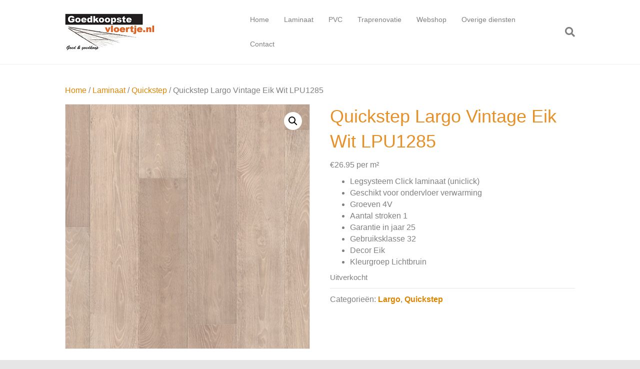

--- FILE ---
content_type: text/html; charset=UTF-8
request_url: https://goedkoopstevloertje.nl/product/quickstep-largo-vintage-eik-wit-lpu1285/
body_size: 12861
content:
<!DOCTYPE html>
<html lang="nl-NL">
<head>
<meta charset="UTF-8" />
<meta name='viewport' content='width=device-width, initial-scale=1.0' />
<meta http-equiv='X-UA-Compatible' content='IE=edge' />
<link rel="profile" href="https://gmpg.org/xfn/11" />
<meta name='robots' content='index, follow, max-image-preview:large, max-snippet:-1, max-video-preview:-1' />
	<style>img:is([sizes="auto" i], [sizes^="auto," i]) { contain-intrinsic-size: 3000px 1500px }</style>
	
	<!-- This site is optimized with the Yoast SEO plugin v24.0 - https://yoast.com/wordpress/plugins/seo/ -->
	<title>Quickstep Largo Vintage Eik Wit LPU1285 - Goedkoopste vloertje</title>
	<link rel="canonical" href="https://goedkoopstevloertje.nl/product/quickstep-largo-vintage-eik-wit-lpu1285/" />
	<meta property="og:locale" content="nl_NL" />
	<meta property="og:type" content="article" />
	<meta property="og:title" content="Quickstep Largo Vintage Eik Wit LPU1285 - Goedkoopste vloertje" />
	<meta property="og:description" content="Legsysteem Click laminaat (uniclick)  Geschikt voor ondervloer verwarming  Groeven 4V  Aantal stroken 1  Garantie in jaar 25  Gebruiksklasse 32  Decor Eik  Kleurgroep Lichtbruin" />
	<meta property="og:url" content="https://goedkoopstevloertje.nl/product/quickstep-largo-vintage-eik-wit-lpu1285/" />
	<meta property="og:site_name" content="Goedkoopste vloertje" />
	<meta property="article:modified_time" content="2022-09-22T10:57:04+00:00" />
	<meta property="og:image" content="https://goedkoopstevloertje.nl/wp-content/uploads/2017/06/LPU1285-Quickstep-Largo.jpg" />
	<meta property="og:image:width" content="422" />
	<meta property="og:image:height" content="422" />
	<meta property="og:image:type" content="image/jpeg" />
	<meta name="twitter:card" content="summary_large_image" />
	<script type="application/ld+json" class="yoast-schema-graph">{"@context":"https://schema.org","@graph":[{"@type":"WebPage","@id":"https://goedkoopstevloertje.nl/product/quickstep-largo-vintage-eik-wit-lpu1285/","url":"https://goedkoopstevloertje.nl/product/quickstep-largo-vintage-eik-wit-lpu1285/","name":"Quickstep Largo Vintage Eik Wit LPU1285 - Goedkoopste vloertje","isPartOf":{"@id":"https://goedkoopstevloertje.nl/#website"},"primaryImageOfPage":{"@id":"https://goedkoopstevloertje.nl/product/quickstep-largo-vintage-eik-wit-lpu1285/#primaryimage"},"image":{"@id":"https://goedkoopstevloertje.nl/product/quickstep-largo-vintage-eik-wit-lpu1285/#primaryimage"},"thumbnailUrl":"https://goedkoopstevloertje.nl/wp-content/uploads/2017/06/LPU1285-Quickstep-Largo.jpg","datePublished":"2017-06-19T13:05:09+00:00","dateModified":"2022-09-22T10:57:04+00:00","breadcrumb":{"@id":"https://goedkoopstevloertje.nl/product/quickstep-largo-vintage-eik-wit-lpu1285/#breadcrumb"},"inLanguage":"nl-NL","potentialAction":[{"@type":"ReadAction","target":["https://goedkoopstevloertje.nl/product/quickstep-largo-vintage-eik-wit-lpu1285/"]}]},{"@type":"ImageObject","inLanguage":"nl-NL","@id":"https://goedkoopstevloertje.nl/product/quickstep-largo-vintage-eik-wit-lpu1285/#primaryimage","url":"https://goedkoopstevloertje.nl/wp-content/uploads/2017/06/LPU1285-Quickstep-Largo.jpg","contentUrl":"https://goedkoopstevloertje.nl/wp-content/uploads/2017/06/LPU1285-Quickstep-Largo.jpg","width":422,"height":422},{"@type":"BreadcrumbList","@id":"https://goedkoopstevloertje.nl/product/quickstep-largo-vintage-eik-wit-lpu1285/#breadcrumb","itemListElement":[{"@type":"ListItem","position":1,"name":"Home","item":"https://goedkoopstevloertje.nl/"},{"@type":"ListItem","position":2,"name":"Winkel","item":"https://goedkoopstevloertje.nl/winkel/"},{"@type":"ListItem","position":3,"name":"Quickstep Largo Vintage Eik Wit LPU1285"}]},{"@type":"WebSite","@id":"https://goedkoopstevloertje.nl/#website","url":"https://goedkoopstevloertje.nl/","name":"Goedkoopste vloertje","description":"Goedkoopste vloertje","potentialAction":[{"@type":"SearchAction","target":{"@type":"EntryPoint","urlTemplate":"https://goedkoopstevloertje.nl/?s={search_term_string}"},"query-input":{"@type":"PropertyValueSpecification","valueRequired":true,"valueName":"search_term_string"}}],"inLanguage":"nl-NL"}]}</script>
	<!-- / Yoast SEO plugin. -->


<link rel="alternate" type="application/rss+xml" title="Goedkoopste vloertje &raquo; feed" href="https://goedkoopstevloertje.nl/feed/" />
<link rel="alternate" type="application/rss+xml" title="Goedkoopste vloertje &raquo; reacties feed" href="https://goedkoopstevloertje.nl/comments/feed/" />
<link rel="alternate" type="application/rss+xml" title="Goedkoopste vloertje &raquo; Quickstep Largo Vintage Eik Wit LPU1285 reacties feed" href="https://goedkoopstevloertje.nl/product/quickstep-largo-vintage-eik-wit-lpu1285/feed/" />
<script>
window._wpemojiSettings = {"baseUrl":"https:\/\/s.w.org\/images\/core\/emoji\/15.0.3\/72x72\/","ext":".png","svgUrl":"https:\/\/s.w.org\/images\/core\/emoji\/15.0.3\/svg\/","svgExt":".svg","source":{"concatemoji":"https:\/\/goedkoopstevloertje.nl\/wp-includes\/js\/wp-emoji-release.min.js?ver=6.7.4"}};
/*! This file is auto-generated */
!function(i,n){var o,s,e;function c(e){try{var t={supportTests:e,timestamp:(new Date).valueOf()};sessionStorage.setItem(o,JSON.stringify(t))}catch(e){}}function p(e,t,n){e.clearRect(0,0,e.canvas.width,e.canvas.height),e.fillText(t,0,0);var t=new Uint32Array(e.getImageData(0,0,e.canvas.width,e.canvas.height).data),r=(e.clearRect(0,0,e.canvas.width,e.canvas.height),e.fillText(n,0,0),new Uint32Array(e.getImageData(0,0,e.canvas.width,e.canvas.height).data));return t.every(function(e,t){return e===r[t]})}function u(e,t,n){switch(t){case"flag":return n(e,"\ud83c\udff3\ufe0f\u200d\u26a7\ufe0f","\ud83c\udff3\ufe0f\u200b\u26a7\ufe0f")?!1:!n(e,"\ud83c\uddfa\ud83c\uddf3","\ud83c\uddfa\u200b\ud83c\uddf3")&&!n(e,"\ud83c\udff4\udb40\udc67\udb40\udc62\udb40\udc65\udb40\udc6e\udb40\udc67\udb40\udc7f","\ud83c\udff4\u200b\udb40\udc67\u200b\udb40\udc62\u200b\udb40\udc65\u200b\udb40\udc6e\u200b\udb40\udc67\u200b\udb40\udc7f");case"emoji":return!n(e,"\ud83d\udc26\u200d\u2b1b","\ud83d\udc26\u200b\u2b1b")}return!1}function f(e,t,n){var r="undefined"!=typeof WorkerGlobalScope&&self instanceof WorkerGlobalScope?new OffscreenCanvas(300,150):i.createElement("canvas"),a=r.getContext("2d",{willReadFrequently:!0}),o=(a.textBaseline="top",a.font="600 32px Arial",{});return e.forEach(function(e){o[e]=t(a,e,n)}),o}function t(e){var t=i.createElement("script");t.src=e,t.defer=!0,i.head.appendChild(t)}"undefined"!=typeof Promise&&(o="wpEmojiSettingsSupports",s=["flag","emoji"],n.supports={everything:!0,everythingExceptFlag:!0},e=new Promise(function(e){i.addEventListener("DOMContentLoaded",e,{once:!0})}),new Promise(function(t){var n=function(){try{var e=JSON.parse(sessionStorage.getItem(o));if("object"==typeof e&&"number"==typeof e.timestamp&&(new Date).valueOf()<e.timestamp+604800&&"object"==typeof e.supportTests)return e.supportTests}catch(e){}return null}();if(!n){if("undefined"!=typeof Worker&&"undefined"!=typeof OffscreenCanvas&&"undefined"!=typeof URL&&URL.createObjectURL&&"undefined"!=typeof Blob)try{var e="postMessage("+f.toString()+"("+[JSON.stringify(s),u.toString(),p.toString()].join(",")+"));",r=new Blob([e],{type:"text/javascript"}),a=new Worker(URL.createObjectURL(r),{name:"wpTestEmojiSupports"});return void(a.onmessage=function(e){c(n=e.data),a.terminate(),t(n)})}catch(e){}c(n=f(s,u,p))}t(n)}).then(function(e){for(var t in e)n.supports[t]=e[t],n.supports.everything=n.supports.everything&&n.supports[t],"flag"!==t&&(n.supports.everythingExceptFlag=n.supports.everythingExceptFlag&&n.supports[t]);n.supports.everythingExceptFlag=n.supports.everythingExceptFlag&&!n.supports.flag,n.DOMReady=!1,n.readyCallback=function(){n.DOMReady=!0}}).then(function(){return e}).then(function(){var e;n.supports.everything||(n.readyCallback(),(e=n.source||{}).concatemoji?t(e.concatemoji):e.wpemoji&&e.twemoji&&(t(e.twemoji),t(e.wpemoji)))}))}((window,document),window._wpemojiSettings);
</script>
		<style type="text/css">
			#price_calculator { border-style:none; }
			#price_calculator td { border-style:none; vertical-align:middle; }
			#price_calculator input, #price_calculator span { float:right; }
			#price_calculator input { width:64px;text-align:right; }
			.variable_price_calculator { display:none; }
			#price_calculator .calculate td { text-align:right; }
			#price_calculator .calculate button { margin-right:0; }
		</style>
		<link rel='stylesheet' id='formidable-css' href='https://goedkoopstevloertje.nl/wp-content/plugins/formidable/css/formidableforms.css?ver=125844' media='all' />
<style id='wp-emoji-styles-inline-css'>

	img.wp-smiley, img.emoji {
		display: inline !important;
		border: none !important;
		box-shadow: none !important;
		height: 1em !important;
		width: 1em !important;
		margin: 0 0.07em !important;
		vertical-align: -0.1em !important;
		background: none !important;
		padding: 0 !important;
	}
</style>
<link rel='stylesheet' id='wp-block-library-css' href='https://goedkoopstevloertje.nl/wp-includes/css/dist/block-library/style.min.css?ver=6.7.4' media='all' />
<style id='wp-block-library-theme-inline-css'>
.wp-block-audio :where(figcaption){color:#555;font-size:13px;text-align:center}.is-dark-theme .wp-block-audio :where(figcaption){color:#ffffffa6}.wp-block-audio{margin:0 0 1em}.wp-block-code{border:1px solid #ccc;border-radius:4px;font-family:Menlo,Consolas,monaco,monospace;padding:.8em 1em}.wp-block-embed :where(figcaption){color:#555;font-size:13px;text-align:center}.is-dark-theme .wp-block-embed :where(figcaption){color:#ffffffa6}.wp-block-embed{margin:0 0 1em}.blocks-gallery-caption{color:#555;font-size:13px;text-align:center}.is-dark-theme .blocks-gallery-caption{color:#ffffffa6}:root :where(.wp-block-image figcaption){color:#555;font-size:13px;text-align:center}.is-dark-theme :root :where(.wp-block-image figcaption){color:#ffffffa6}.wp-block-image{margin:0 0 1em}.wp-block-pullquote{border-bottom:4px solid;border-top:4px solid;color:currentColor;margin-bottom:1.75em}.wp-block-pullquote cite,.wp-block-pullquote footer,.wp-block-pullquote__citation{color:currentColor;font-size:.8125em;font-style:normal;text-transform:uppercase}.wp-block-quote{border-left:.25em solid;margin:0 0 1.75em;padding-left:1em}.wp-block-quote cite,.wp-block-quote footer{color:currentColor;font-size:.8125em;font-style:normal;position:relative}.wp-block-quote:where(.has-text-align-right){border-left:none;border-right:.25em solid;padding-left:0;padding-right:1em}.wp-block-quote:where(.has-text-align-center){border:none;padding-left:0}.wp-block-quote.is-large,.wp-block-quote.is-style-large,.wp-block-quote:where(.is-style-plain){border:none}.wp-block-search .wp-block-search__label{font-weight:700}.wp-block-search__button{border:1px solid #ccc;padding:.375em .625em}:where(.wp-block-group.has-background){padding:1.25em 2.375em}.wp-block-separator.has-css-opacity{opacity:.4}.wp-block-separator{border:none;border-bottom:2px solid;margin-left:auto;margin-right:auto}.wp-block-separator.has-alpha-channel-opacity{opacity:1}.wp-block-separator:not(.is-style-wide):not(.is-style-dots){width:100px}.wp-block-separator.has-background:not(.is-style-dots){border-bottom:none;height:1px}.wp-block-separator.has-background:not(.is-style-wide):not(.is-style-dots){height:2px}.wp-block-table{margin:0 0 1em}.wp-block-table td,.wp-block-table th{word-break:normal}.wp-block-table :where(figcaption){color:#555;font-size:13px;text-align:center}.is-dark-theme .wp-block-table :where(figcaption){color:#ffffffa6}.wp-block-video :where(figcaption){color:#555;font-size:13px;text-align:center}.is-dark-theme .wp-block-video :where(figcaption){color:#ffffffa6}.wp-block-video{margin:0 0 1em}:root :where(.wp-block-template-part.has-background){margin-bottom:0;margin-top:0;padding:1.25em 2.375em}
</style>
<style id='classic-theme-styles-inline-css'>
/*! This file is auto-generated */
.wp-block-button__link{color:#fff;background-color:#32373c;border-radius:9999px;box-shadow:none;text-decoration:none;padding:calc(.667em + 2px) calc(1.333em + 2px);font-size:1.125em}.wp-block-file__button{background:#32373c;color:#fff;text-decoration:none}
</style>
<style id='global-styles-inline-css'>
:root{--wp--preset--aspect-ratio--square: 1;--wp--preset--aspect-ratio--4-3: 4/3;--wp--preset--aspect-ratio--3-4: 3/4;--wp--preset--aspect-ratio--3-2: 3/2;--wp--preset--aspect-ratio--2-3: 2/3;--wp--preset--aspect-ratio--16-9: 16/9;--wp--preset--aspect-ratio--9-16: 9/16;--wp--preset--color--black: #000000;--wp--preset--color--cyan-bluish-gray: #abb8c3;--wp--preset--color--white: #ffffff;--wp--preset--color--pale-pink: #f78da7;--wp--preset--color--vivid-red: #cf2e2e;--wp--preset--color--luminous-vivid-orange: #ff6900;--wp--preset--color--luminous-vivid-amber: #fcb900;--wp--preset--color--light-green-cyan: #7bdcb5;--wp--preset--color--vivid-green-cyan: #00d084;--wp--preset--color--pale-cyan-blue: #8ed1fc;--wp--preset--color--vivid-cyan-blue: #0693e3;--wp--preset--color--vivid-purple: #9b51e0;--wp--preset--color--fl-heading-text: #e79027;--wp--preset--color--fl-body-bg: #e6e6e6;--wp--preset--color--fl-body-text: #808080;--wp--preset--color--fl-accent: #dd8500;--wp--preset--color--fl-accent-hover: #b5b5b5;--wp--preset--color--fl-topbar-bg: #383838;--wp--preset--color--fl-topbar-text: #808080;--wp--preset--color--fl-topbar-link: #428bca;--wp--preset--color--fl-topbar-hover: #428bca;--wp--preset--color--fl-header-bg: #ffffff;--wp--preset--color--fl-header-text: #808080;--wp--preset--color--fl-header-link: #808080;--wp--preset--color--fl-header-hover: #aa8838;--wp--preset--color--fl-nav-bg: #385f82;--wp--preset--color--fl-nav-link: #c4cfda;--wp--preset--color--fl-nav-hover: #ffffff;--wp--preset--color--fl-content-bg: #ffffff;--wp--preset--color--fl-footer-widgets-bg: #fafafa;--wp--preset--color--fl-footer-widgets-text: #000000;--wp--preset--color--fl-footer-widgets-link: #000000;--wp--preset--color--fl-footer-widgets-hover: #000000;--wp--preset--color--fl-footer-bg: #ffffff;--wp--preset--color--fl-footer-text: #9b9b9b;--wp--preset--color--fl-footer-link: #9b9b9b;--wp--preset--color--fl-footer-hover: #494949;--wp--preset--gradient--vivid-cyan-blue-to-vivid-purple: linear-gradient(135deg,rgba(6,147,227,1) 0%,rgb(155,81,224) 100%);--wp--preset--gradient--light-green-cyan-to-vivid-green-cyan: linear-gradient(135deg,rgb(122,220,180) 0%,rgb(0,208,130) 100%);--wp--preset--gradient--luminous-vivid-amber-to-luminous-vivid-orange: linear-gradient(135deg,rgba(252,185,0,1) 0%,rgba(255,105,0,1) 100%);--wp--preset--gradient--luminous-vivid-orange-to-vivid-red: linear-gradient(135deg,rgba(255,105,0,1) 0%,rgb(207,46,46) 100%);--wp--preset--gradient--very-light-gray-to-cyan-bluish-gray: linear-gradient(135deg,rgb(238,238,238) 0%,rgb(169,184,195) 100%);--wp--preset--gradient--cool-to-warm-spectrum: linear-gradient(135deg,rgb(74,234,220) 0%,rgb(151,120,209) 20%,rgb(207,42,186) 40%,rgb(238,44,130) 60%,rgb(251,105,98) 80%,rgb(254,248,76) 100%);--wp--preset--gradient--blush-light-purple: linear-gradient(135deg,rgb(255,206,236) 0%,rgb(152,150,240) 100%);--wp--preset--gradient--blush-bordeaux: linear-gradient(135deg,rgb(254,205,165) 0%,rgb(254,45,45) 50%,rgb(107,0,62) 100%);--wp--preset--gradient--luminous-dusk: linear-gradient(135deg,rgb(255,203,112) 0%,rgb(199,81,192) 50%,rgb(65,88,208) 100%);--wp--preset--gradient--pale-ocean: linear-gradient(135deg,rgb(255,245,203) 0%,rgb(182,227,212) 50%,rgb(51,167,181) 100%);--wp--preset--gradient--electric-grass: linear-gradient(135deg,rgb(202,248,128) 0%,rgb(113,206,126) 100%);--wp--preset--gradient--midnight: linear-gradient(135deg,rgb(2,3,129) 0%,rgb(40,116,252) 100%);--wp--preset--font-size--small: 13px;--wp--preset--font-size--medium: 20px;--wp--preset--font-size--large: 36px;--wp--preset--font-size--x-large: 42px;--wp--preset--font-family--inter: "Inter", sans-serif;--wp--preset--font-family--cardo: Cardo;--wp--preset--spacing--20: 0.44rem;--wp--preset--spacing--30: 0.67rem;--wp--preset--spacing--40: 1rem;--wp--preset--spacing--50: 1.5rem;--wp--preset--spacing--60: 2.25rem;--wp--preset--spacing--70: 3.38rem;--wp--preset--spacing--80: 5.06rem;--wp--preset--shadow--natural: 6px 6px 9px rgba(0, 0, 0, 0.2);--wp--preset--shadow--deep: 12px 12px 50px rgba(0, 0, 0, 0.4);--wp--preset--shadow--sharp: 6px 6px 0px rgba(0, 0, 0, 0.2);--wp--preset--shadow--outlined: 6px 6px 0px -3px rgba(255, 255, 255, 1), 6px 6px rgba(0, 0, 0, 1);--wp--preset--shadow--crisp: 6px 6px 0px rgba(0, 0, 0, 1);}:where(.is-layout-flex){gap: 0.5em;}:where(.is-layout-grid){gap: 0.5em;}body .is-layout-flex{display: flex;}.is-layout-flex{flex-wrap: wrap;align-items: center;}.is-layout-flex > :is(*, div){margin: 0;}body .is-layout-grid{display: grid;}.is-layout-grid > :is(*, div){margin: 0;}:where(.wp-block-columns.is-layout-flex){gap: 2em;}:where(.wp-block-columns.is-layout-grid){gap: 2em;}:where(.wp-block-post-template.is-layout-flex){gap: 1.25em;}:where(.wp-block-post-template.is-layout-grid){gap: 1.25em;}.has-black-color{color: var(--wp--preset--color--black) !important;}.has-cyan-bluish-gray-color{color: var(--wp--preset--color--cyan-bluish-gray) !important;}.has-white-color{color: var(--wp--preset--color--white) !important;}.has-pale-pink-color{color: var(--wp--preset--color--pale-pink) !important;}.has-vivid-red-color{color: var(--wp--preset--color--vivid-red) !important;}.has-luminous-vivid-orange-color{color: var(--wp--preset--color--luminous-vivid-orange) !important;}.has-luminous-vivid-amber-color{color: var(--wp--preset--color--luminous-vivid-amber) !important;}.has-light-green-cyan-color{color: var(--wp--preset--color--light-green-cyan) !important;}.has-vivid-green-cyan-color{color: var(--wp--preset--color--vivid-green-cyan) !important;}.has-pale-cyan-blue-color{color: var(--wp--preset--color--pale-cyan-blue) !important;}.has-vivid-cyan-blue-color{color: var(--wp--preset--color--vivid-cyan-blue) !important;}.has-vivid-purple-color{color: var(--wp--preset--color--vivid-purple) !important;}.has-black-background-color{background-color: var(--wp--preset--color--black) !important;}.has-cyan-bluish-gray-background-color{background-color: var(--wp--preset--color--cyan-bluish-gray) !important;}.has-white-background-color{background-color: var(--wp--preset--color--white) !important;}.has-pale-pink-background-color{background-color: var(--wp--preset--color--pale-pink) !important;}.has-vivid-red-background-color{background-color: var(--wp--preset--color--vivid-red) !important;}.has-luminous-vivid-orange-background-color{background-color: var(--wp--preset--color--luminous-vivid-orange) !important;}.has-luminous-vivid-amber-background-color{background-color: var(--wp--preset--color--luminous-vivid-amber) !important;}.has-light-green-cyan-background-color{background-color: var(--wp--preset--color--light-green-cyan) !important;}.has-vivid-green-cyan-background-color{background-color: var(--wp--preset--color--vivid-green-cyan) !important;}.has-pale-cyan-blue-background-color{background-color: var(--wp--preset--color--pale-cyan-blue) !important;}.has-vivid-cyan-blue-background-color{background-color: var(--wp--preset--color--vivid-cyan-blue) !important;}.has-vivid-purple-background-color{background-color: var(--wp--preset--color--vivid-purple) !important;}.has-black-border-color{border-color: var(--wp--preset--color--black) !important;}.has-cyan-bluish-gray-border-color{border-color: var(--wp--preset--color--cyan-bluish-gray) !important;}.has-white-border-color{border-color: var(--wp--preset--color--white) !important;}.has-pale-pink-border-color{border-color: var(--wp--preset--color--pale-pink) !important;}.has-vivid-red-border-color{border-color: var(--wp--preset--color--vivid-red) !important;}.has-luminous-vivid-orange-border-color{border-color: var(--wp--preset--color--luminous-vivid-orange) !important;}.has-luminous-vivid-amber-border-color{border-color: var(--wp--preset--color--luminous-vivid-amber) !important;}.has-light-green-cyan-border-color{border-color: var(--wp--preset--color--light-green-cyan) !important;}.has-vivid-green-cyan-border-color{border-color: var(--wp--preset--color--vivid-green-cyan) !important;}.has-pale-cyan-blue-border-color{border-color: var(--wp--preset--color--pale-cyan-blue) !important;}.has-vivid-cyan-blue-border-color{border-color: var(--wp--preset--color--vivid-cyan-blue) !important;}.has-vivid-purple-border-color{border-color: var(--wp--preset--color--vivid-purple) !important;}.has-vivid-cyan-blue-to-vivid-purple-gradient-background{background: var(--wp--preset--gradient--vivid-cyan-blue-to-vivid-purple) !important;}.has-light-green-cyan-to-vivid-green-cyan-gradient-background{background: var(--wp--preset--gradient--light-green-cyan-to-vivid-green-cyan) !important;}.has-luminous-vivid-amber-to-luminous-vivid-orange-gradient-background{background: var(--wp--preset--gradient--luminous-vivid-amber-to-luminous-vivid-orange) !important;}.has-luminous-vivid-orange-to-vivid-red-gradient-background{background: var(--wp--preset--gradient--luminous-vivid-orange-to-vivid-red) !important;}.has-very-light-gray-to-cyan-bluish-gray-gradient-background{background: var(--wp--preset--gradient--very-light-gray-to-cyan-bluish-gray) !important;}.has-cool-to-warm-spectrum-gradient-background{background: var(--wp--preset--gradient--cool-to-warm-spectrum) !important;}.has-blush-light-purple-gradient-background{background: var(--wp--preset--gradient--blush-light-purple) !important;}.has-blush-bordeaux-gradient-background{background: var(--wp--preset--gradient--blush-bordeaux) !important;}.has-luminous-dusk-gradient-background{background: var(--wp--preset--gradient--luminous-dusk) !important;}.has-pale-ocean-gradient-background{background: var(--wp--preset--gradient--pale-ocean) !important;}.has-electric-grass-gradient-background{background: var(--wp--preset--gradient--electric-grass) !important;}.has-midnight-gradient-background{background: var(--wp--preset--gradient--midnight) !important;}.has-small-font-size{font-size: var(--wp--preset--font-size--small) !important;}.has-medium-font-size{font-size: var(--wp--preset--font-size--medium) !important;}.has-large-font-size{font-size: var(--wp--preset--font-size--large) !important;}.has-x-large-font-size{font-size: var(--wp--preset--font-size--x-large) !important;}
:where(.wp-block-post-template.is-layout-flex){gap: 1.25em;}:where(.wp-block-post-template.is-layout-grid){gap: 1.25em;}
:where(.wp-block-columns.is-layout-flex){gap: 2em;}:where(.wp-block-columns.is-layout-grid){gap: 2em;}
:root :where(.wp-block-pullquote){font-size: 1.5em;line-height: 1.6;}
</style>
<link rel='stylesheet' id='photoswipe-css' href='https://goedkoopstevloertje.nl/wp-content/plugins/woocommerce/assets/css/photoswipe/photoswipe.min.css?ver=9.4.4' media='all' />
<link rel='stylesheet' id='photoswipe-default-skin-css' href='https://goedkoopstevloertje.nl/wp-content/plugins/woocommerce/assets/css/photoswipe/default-skin/default-skin.min.css?ver=9.4.4' media='all' />
<link rel='stylesheet' id='woocommerce-layout-css' href='https://goedkoopstevloertje.nl/wp-content/plugins/woocommerce/assets/css/woocommerce-layout.css?ver=9.4.4' media='all' />
<link rel='stylesheet' id='woocommerce-smallscreen-css' href='https://goedkoopstevloertje.nl/wp-content/plugins/woocommerce/assets/css/woocommerce-smallscreen.css?ver=9.4.4' media='only screen and (max-width: 767px)' />
<link rel='stylesheet' id='woocommerce-general-css' href='https://goedkoopstevloertje.nl/wp-content/plugins/woocommerce/assets/css/woocommerce.css?ver=9.4.4' media='all' />
<style id='woocommerce-inline-inline-css'>
.woocommerce form .form-row .required { visibility: visible; }
</style>
<link rel='stylesheet' id='jquery-magnificpopup-css' href='https://goedkoopstevloertje.nl/wp-content/plugins/bb-plugin/css/jquery.magnificpopup.min.css?ver=2.8.5.2' media='all' />
<link rel='stylesheet' id='bootstrap-css' href='https://goedkoopstevloertje.nl/wp-content/themes/bb-theme/css/bootstrap.min.css?ver=1.7.17.1' media='all' />
<link rel='stylesheet' id='fl-automator-skin-css' href='https://goedkoopstevloertje.nl/wp-content/uploads/bb-theme/skin-675168196b7b2.css?ver=1.7.17.1' media='all' />
<script src="https://goedkoopstevloertje.nl/wp-includes/js/jquery/jquery.min.js?ver=3.7.1" id="jquery-core-js"></script>
<script src="https://goedkoopstevloertje.nl/wp-includes/js/jquery/jquery-migrate.min.js?ver=3.4.1" id="jquery-migrate-js"></script>
<script src="https://goedkoopstevloertje.nl/wp-content/plugins/woocommerce/assets/js/jquery-blockui/jquery.blockUI.min.js?ver=2.7.0-wc.9.4.4" id="jquery-blockui-js" defer data-wp-strategy="defer"></script>
<script id="wc-add-to-cart-js-extra">
var wc_add_to_cart_params = {"ajax_url":"\/wp-admin\/admin-ajax.php","wc_ajax_url":"\/?wc-ajax=%%endpoint%%","i18n_view_cart":"Bekijk winkelwagen","cart_url":"https:\/\/goedkoopstevloertje.nl\/winkelmand\/","is_cart":"","cart_redirect_after_add":"no"};
</script>
<script src="https://goedkoopstevloertje.nl/wp-content/plugins/woocommerce/assets/js/frontend/add-to-cart.min.js?ver=9.4.4" id="wc-add-to-cart-js" defer data-wp-strategy="defer"></script>
<script src="https://goedkoopstevloertje.nl/wp-content/plugins/woocommerce/assets/js/zoom/jquery.zoom.min.js?ver=1.7.21-wc.9.4.4" id="zoom-js" defer data-wp-strategy="defer"></script>
<script src="https://goedkoopstevloertje.nl/wp-content/plugins/woocommerce/assets/js/flexslider/jquery.flexslider.min.js?ver=2.7.2-wc.9.4.4" id="flexslider-js" defer data-wp-strategy="defer"></script>
<script src="https://goedkoopstevloertje.nl/wp-content/plugins/woocommerce/assets/js/photoswipe/photoswipe.min.js?ver=4.1.1-wc.9.4.4" id="photoswipe-js" defer data-wp-strategy="defer"></script>
<script src="https://goedkoopstevloertje.nl/wp-content/plugins/woocommerce/assets/js/photoswipe/photoswipe-ui-default.min.js?ver=4.1.1-wc.9.4.4" id="photoswipe-ui-default-js" defer data-wp-strategy="defer"></script>
<script id="wc-single-product-js-extra">
var wc_single_product_params = {"i18n_required_rating_text":"Selecteer een waardering","review_rating_required":"yes","flexslider":{"rtl":false,"animation":"slide","smoothHeight":true,"directionNav":false,"controlNav":"thumbnails","slideshow":false,"animationSpeed":500,"animationLoop":false,"allowOneSlide":false},"zoom_enabled":"1","zoom_options":[],"photoswipe_enabled":"1","photoswipe_options":{"shareEl":false,"closeOnScroll":false,"history":false,"hideAnimationDuration":0,"showAnimationDuration":0},"flexslider_enabled":"1"};
</script>
<script src="https://goedkoopstevloertje.nl/wp-content/plugins/woocommerce/assets/js/frontend/single-product.min.js?ver=9.4.4" id="wc-single-product-js" defer data-wp-strategy="defer"></script>
<script src="https://goedkoopstevloertje.nl/wp-content/plugins/woocommerce/assets/js/js-cookie/js.cookie.min.js?ver=2.1.4-wc.9.4.4" id="js-cookie-js" defer data-wp-strategy="defer"></script>
<script id="woocommerce-js-extra">
var woocommerce_params = {"ajax_url":"\/wp-admin\/admin-ajax.php","wc_ajax_url":"\/?wc-ajax=%%endpoint%%"};
</script>
<script src="https://goedkoopstevloertje.nl/wp-content/plugins/woocommerce/assets/js/frontend/woocommerce.min.js?ver=9.4.4" id="woocommerce-js" defer data-wp-strategy="defer"></script>
<script src="https://goedkoopstevloertje.nl/wp-content/plugins/woocommerce/assets/js/jquery-cookie/jquery.cookie.min.js?ver=1.4.1-wc.9.4.4" id="jquery-cookie-js" data-wp-strategy="defer"></script>
<script id="wc-price-calculator-js-extra">
var wc_price_calculator_params = {"woocommerce_currency_symbol":"\u20ac","woocommerce_price_num_decimals":"2","woocommerce_currency_pos":"left","woocommerce_price_decimal_sep":".","woocommerce_price_thousand_sep":",","woocommerce_price_trim_zeros":"","unit_normalize_table":{"in":{"factor":12,"unit":"ft","inverse":true},"ft":{"factor":1,"unit":"ft"},"yd":{"factor":3,"unit":"ft"},"mi":{"factor":5280,"unit":"ft"},"mm":{"factor":0.001,"unit":"m"},"cm":{"factor":0.01,"unit":"m"},"m":{"factor":1,"unit":"m"},"km":{"factor":1000,"unit":"m"},"sq. in.":{"factor":144,"unit":"sq. ft.","inverse":true},"sq. ft.":{"factor":1,"unit":"sq. ft."},"sq. yd.":{"factor":9,"unit":"sq. ft."},"acs":{"factor":43560,"unit":"sq. ft."},"sq. mi.":{"factor":27878400,"unit":"sq. ft."},"sq mm":{"factor":1.0e-6,"unit":"sq m"},"sq cm":{"factor":0.0001,"unit":"sq m"},"sq m":{"factor":1,"unit":"sq m"},"ha":{"factor":10000,"unit":"sq m"},"sq km":{"factor":1000000,"unit":"sq m"},"fl. oz.":{"factor":1,"unit":"fl. oz."},"cup":{"factor":8,"unit":"fl. oz."},"pt":{"factor":16,"unit":"fl. oz."},"qt":{"factor":32,"unit":"fl. oz."},"gal":{"factor":128,"unit":"fl. oz."},"cu. in.":{"factor":1728,"unit":"cu. ft.","inverse":true},"cu. ft.":{"factor":1,"unit":"cu. ft."},"cu. yd.":{"factor":27,"unit":"cu. ft."},"ml":{"factor":1.0e-6,"unit":"cu m"},"cu cm":{"factor":1.0e-6,"unit":"cu m"},"l":{"factor":0.001,"unit":"cu m"},"cu m":{"factor":1,"unit":"cu m"},"oz":{"factor":16,"unit":"lbs","inverse":true},"lbs":{"factor":1,"unit":"lbs"},"tn":{"factor":2000,"unit":"lbs"},"g":{"factor":0.001,"unit":"kg"},"kg":{"factor":1,"unit":"kg"},"t":{"factor":1000,"unit":"kg"}},"unit_conversion_table":{"ft":{"in":{"factor":12},"ft":{"factor":1},"yd":{"factor":3,"inverse":true},"mi":{"factor":5280,"inverse":true},"mm":{"factor":304.8},"cm":{"factor":30.48},"m":{"factor":0.3048},"km":{"factor":0.0003048}},"m":{"mm":{"factor":1000},"cm":{"factor":100},"m":{"factor":1},"km":{"factor":0.001},"in":{"factor":39.3701},"ft":{"factor":3.28084},"yd":{"factor":1.09361},"mi":{"factor":0.000621371}},"sq. ft.":{"sq. in.":{"factor":144},"sq. ft.":{"factor":1},"sq. yd.":{"factor":9,"inverse":true},"acs":{"factor":43560,"inverse":true},"sq. mi.":{"factor":27878400,"inverse":true},"sq mm":{"factor":92903.04},"sq cm":{"factor":929.0304},"sq m":{"factor":0.092903},"sq km":{"factor":9.2903e-8}},"sq m":{"sq mm":{"factor":1000000},"sq cm":{"factor":10000},"sq m":{"factor":1},"ha":{"factor":0.0001},"sq km":{"factor":1.0e-6},"sq. in.":{"factor":1550},"sq. ft.":{"factor":10.7639},"sq. yd.":{"factor":1.19599},"acs":{"factor":0.000247105},"sq. mi.":{"factor":3.86102e-7}},"fl. oz.":{"fl. oz.":{"factor":1},"cup":{"factor":8,"inverse":true},"pt":{"factor":16,"inverse":true},"qt":{"factor":32,"inverse":true},"gal":{"factor":128,"inverse":true},"cu. in.":{"factor":1.8046875},"cu. ft.":{"factor":0.00104438},"cu. yd.":{"factor":3.86807163e-5},"ml":{"factor":29.5735},"cu cm":{"factor":29.5735},"l":{"factor":0.0295735},"cu m":{"factor":2.95735e-5}},"cu. ft.":{"fl. oz.":{"factor":957.506},"cup":{"factor":119.688},"pt":{"factor":59.8442},"qt":{"factor":29.9221},"gal":{"factor":7.48052},"cu. in.":{"factor":1728},"cu. ft.":{"factor":1},"cu. yd.":{"factor":27,"inverse":true},"ml":{"factor":28316.8466},"cu cm":{"factor":28316.8466},"l":{"factor":28.3168466},"cu m":{"factor":0.0283168466}},"cu m":{"ml":{"factor":1000000},"cu cm":{"factor":1000000},"l":{"factor":1000},"cu m":{"factor":1},"fl. oz.":{"factor":33814},"cup":{"factor":4226.75},"pt":{"factor":2113.38},"qt":{"factor":1056.69},"gal":{"factor":264.172},"cu. in.":{"factor":61023.7},"cu. ft.":{"factor":35.3147},"cu. yd.":{"factor":1.30795062}},"lbs":{"oz":{"factor":16},"lbs":{"factor":1},"tn":{"factor":2000,"inverse":true},"g":{"factor":453.592},"kg":{"factor":0.453592},"t":{"factor":0.000453592}},"kg":{"g":{"factor":1000},"kg":{"factor":1},"t":{"factor":0.001},"oz":{"factor":35.274},"lbs":{"factor":2.20462},"tn":{"factor":0.00110231}}},"measurement_precision":"3","measurement_type":"area","cookie_name":"wc_price_calc_inputs_979","minimum_price":"","product_price":"67.91","product_total_measurement_common_unit":"sq m","calculator_type":"quantity","quantity_range_min_value":"1","quantity_range_max_value":null,"product_measurement_value":"2.52","product_measurement_unit":"sq m"};
</script>
<script src="https://goedkoopstevloertje.nl/wp-content/plugins/woocommerce-measurement-price-calculator/assets/js/frontend/wc-measurement-price-calculator.min.js?ver=6.7.4" id="wc-price-calculator-js"></script>
<link rel="https://api.w.org/" href="https://goedkoopstevloertje.nl/wp-json/" /><link rel="alternate" title="JSON" type="application/json" href="https://goedkoopstevloertje.nl/wp-json/wp/v2/product/979" /><link rel="EditURI" type="application/rsd+xml" title="RSD" href="https://goedkoopstevloertje.nl/xmlrpc.php?rsd" />
<meta name="generator" content="WordPress 6.7.4" />
<meta name="generator" content="WooCommerce 9.4.4" />
<link rel='shortlink' href='https://goedkoopstevloertje.nl/?p=979' />
<link rel="alternate" title="oEmbed (JSON)" type="application/json+oembed" href="https://goedkoopstevloertje.nl/wp-json/oembed/1.0/embed?url=https%3A%2F%2Fgoedkoopstevloertje.nl%2Fproduct%2Fquickstep-largo-vintage-eik-wit-lpu1285%2F" />
<link rel="alternate" title="oEmbed (XML)" type="text/xml+oembed" href="https://goedkoopstevloertje.nl/wp-json/oembed/1.0/embed?url=https%3A%2F%2Fgoedkoopstevloertje.nl%2Fproduct%2Fquickstep-largo-vintage-eik-wit-lpu1285%2F&#038;format=xml" />
	<noscript><style>.woocommerce-product-gallery{ opacity: 1 !important; }</style></noscript>
	<style>.recentcomments a{display:inline !important;padding:0 !important;margin:0 !important;}</style><style class='wp-fonts-local'>
@font-face{font-family:Inter;font-style:normal;font-weight:300 900;font-display:fallback;src:url('https://goedkoopstevloertje.nl/wp-content/plugins/woocommerce/assets/fonts/Inter-VariableFont_slnt,wght.woff2') format('woff2');font-stretch:normal;}
@font-face{font-family:Cardo;font-style:normal;font-weight:400;font-display:fallback;src:url('https://goedkoopstevloertje.nl/wp-content/plugins/woocommerce/assets/fonts/cardo_normal_400.woff2') format('woff2');}
</style>
		<style id="wp-custom-css">
			/*
Je kunt hier je eigen CSS toevoegen.

Klik op het help icoon om meer te leren.
*/

/*
CSS Migrated from BB theme:
*/

.woocommerce .quantity input[type="number"], .woocommerce-page .quantity input[type="number"] {
width:80px;
}
#price_calculator input {
    width: 100px;
    text-align: right;
}		</style>
		</head>
<body data-rsssl=1 class="product-template-default single single-product postid-979 theme-bb-theme fl-builder-2-8-5-2 fl-theme-1-7-17-1 woocommerce woocommerce-page woocommerce-no-js fl-framework-bootstrap fl-preset-stripe fl-full-width fl-search-active woo-4 woo-products-per-page-16" itemscope="itemscope" itemtype="https://schema.org/WebPage">
<a aria-label="Spring naar content" class="fl-screen-reader-text" href="#fl-main-content">Spring naar content</a><div class="fl-page">
	<header class="fl-page-header fl-page-header-fixed fl-page-nav-right fl-page-nav-toggle-button fl-page-nav-toggle-visible-mobile"  role="banner">
	<div class="fl-page-header-wrap">
		<div class="fl-page-header-container container">
			<div class="fl-page-header-row row">
				<div class="col-sm-12 col-md-3 fl-page-logo-wrap">
					<div class="fl-page-header-logo">
						<a href="https://goedkoopstevloertje.nl/"><img class="fl-logo-img" loading="false" data-no-lazy="1"   itemscope itemtype="https://schema.org/ImageObject" src="https://goedkoopstevloertje.nl/wp-content/uploads/2017/10/Laminaat-kopen-of-laten-leggen-Goedkoopstevloertje.png" data-retina="https://goedkoopstevloertje.nl/wp-content/uploads/2017/10/Laminaat-kopen-of-laten-leggen-Goedkoopstevloertje.png" title="" width="180" data-width="180" height="74" data-height="74" alt="Goedkoopste vloertje" /><meta itemprop="name" content="Goedkoopste vloertje" /></a>
					</div>
				</div>
				<div class="col-sm-12 col-md-9 fl-page-fixed-nav-wrap">
					<div class="fl-page-nav-wrap">
						<nav class="fl-page-nav fl-nav navbar navbar-default navbar-expand-md" aria-label="Hoofdmenu" role="navigation">
							<button type="button" class="navbar-toggle navbar-toggler" data-toggle="collapse" data-target=".fl-page-nav-collapse">
								<span>Menu</span>
							</button>
							<div class="fl-page-nav-collapse collapse navbar-collapse">
								<ul id="menu-hoofdmenu" class="nav navbar-nav navbar-right menu fl-theme-menu"><li id="menu-item-224" class="menu-item menu-item-type-post_type menu-item-object-page menu-item-home menu-item-224 nav-item"><a href="https://goedkoopstevloertje.nl/" class="nav-link">Home</a></li>
<li id="menu-item-78" class="menu-item menu-item-type-post_type menu-item-object-page menu-item-78 nav-item"><a href="https://goedkoopstevloertje.nl/laminaat-laten-leggen/" class="nav-link">Laminaat</a></li>
<li id="menu-item-76" class="menu-item menu-item-type-post_type menu-item-object-page menu-item-76 nav-item"><a href="https://goedkoopstevloertje.nl/pvc-kliklaminaat/" class="nav-link">PVC</a></li>
<li id="menu-item-75" class="menu-item menu-item-type-post_type menu-item-object-page menu-item-75 nav-item"><a href="https://goedkoopstevloertje.nl/traprenovatie/" class="nav-link">Traprenovatie</a></li>
<li id="menu-item-739" class="menu-item menu-item-type-post_type menu-item-object-page menu-item-739 nav-item"><a href="https://goedkoopstevloertje.nl/webshop/" class="nav-link">Webshop</a></li>
<li id="menu-item-40" class="menu-item menu-item-type-custom menu-item-object-custom menu-item-has-children menu-item-40 nav-item"><a href="#" class="nav-link">Overige diensten</a><div class="fl-submenu-icon-wrap"><span class="fl-submenu-toggle-icon"></span></div>
<ul class="sub-menu">
	<li id="menu-item-77" class="menu-item menu-item-type-post_type menu-item-object-page menu-item-77 nav-item"><a href="https://goedkoopstevloertje.nl/parket-leggen/" class="nav-link">Parket</a></li>
	<li id="menu-item-74" class="menu-item menu-item-type-post_type menu-item-object-page menu-item-74 nav-item"><a href="https://goedkoopstevloertje.nl/vloerbedekking-leggen/" class="nav-link">Vloerbedekking</a></li>
</ul>
</li>
<li id="menu-item-1174" class="menu-item menu-item-type-custom menu-item-object-custom menu-item-1174 nav-item"><a href="https://goedkoopstevloertje.nl/contact/" class="nav-link">Contact</a></li>
</ul>							</div>
						</nav>
					</div>
				</div>
			</div>
		</div>
	</div>
</header><!-- .fl-page-header-fixed -->
<header class="fl-page-header fl-page-header-primary fl-page-nav-right fl-page-nav-toggle-button fl-page-nav-toggle-visible-mobile" itemscope="itemscope" itemtype="https://schema.org/WPHeader"  role="banner">
	<div class="fl-page-header-wrap">
		<div class="fl-page-header-container container">
			<div class="fl-page-header-row row">
				<div class="col-sm-12 col-md-4 fl-page-header-logo-col">
					<div class="fl-page-header-logo" itemscope="itemscope" itemtype="https://schema.org/Organization">
						<a href="https://goedkoopstevloertje.nl/" itemprop="url"><img class="fl-logo-img" loading="false" data-no-lazy="1"   itemscope itemtype="https://schema.org/ImageObject" src="https://goedkoopstevloertje.nl/wp-content/uploads/2017/10/Laminaat-kopen-of-laten-leggen-Goedkoopstevloertje.png" data-retina="https://goedkoopstevloertje.nl/wp-content/uploads/2017/10/Laminaat-kopen-of-laten-leggen-Goedkoopstevloertje.png" title="" width="180" data-width="180" height="74" data-height="74" alt="Goedkoopste vloertje" /><meta itemprop="name" content="Goedkoopste vloertje" /></a>
											</div>
				</div>
				<div class="col-sm-12 col-md-8 fl-page-nav-col">
					<div class="fl-page-nav-wrap">
						<nav class="fl-page-nav fl-nav navbar navbar-default navbar-expand-md" aria-label="Hoofdmenu" itemscope="itemscope" itemtype="https://schema.org/SiteNavigationElement" role="navigation">
							<button type="button" class="navbar-toggle navbar-toggler" data-toggle="collapse" data-target=".fl-page-nav-collapse">
								<span>Menu</span>
							</button>
							<div class="fl-page-nav-collapse collapse navbar-collapse">
								<ul id="menu-hoofdmenu-1" class="nav navbar-nav navbar-right menu fl-theme-menu"><li class="menu-item menu-item-type-post_type menu-item-object-page menu-item-home menu-item-224 nav-item"><a href="https://goedkoopstevloertje.nl/" class="nav-link">Home</a></li>
<li class="menu-item menu-item-type-post_type menu-item-object-page menu-item-78 nav-item"><a href="https://goedkoopstevloertje.nl/laminaat-laten-leggen/" class="nav-link">Laminaat</a></li>
<li class="menu-item menu-item-type-post_type menu-item-object-page menu-item-76 nav-item"><a href="https://goedkoopstevloertje.nl/pvc-kliklaminaat/" class="nav-link">PVC</a></li>
<li class="menu-item menu-item-type-post_type menu-item-object-page menu-item-75 nav-item"><a href="https://goedkoopstevloertje.nl/traprenovatie/" class="nav-link">Traprenovatie</a></li>
<li class="menu-item menu-item-type-post_type menu-item-object-page menu-item-739 nav-item"><a href="https://goedkoopstevloertje.nl/webshop/" class="nav-link">Webshop</a></li>
<li class="menu-item menu-item-type-custom menu-item-object-custom menu-item-has-children menu-item-40 nav-item"><a href="#" class="nav-link">Overige diensten</a><div class="fl-submenu-icon-wrap"><span class="fl-submenu-toggle-icon"></span></div>
<ul class="sub-menu">
	<li class="menu-item menu-item-type-post_type menu-item-object-page menu-item-77 nav-item"><a href="https://goedkoopstevloertje.nl/parket-leggen/" class="nav-link">Parket</a></li>
	<li class="menu-item menu-item-type-post_type menu-item-object-page menu-item-74 nav-item"><a href="https://goedkoopstevloertje.nl/vloerbedekking-leggen/" class="nav-link">Vloerbedekking</a></li>
</ul>
</li>
<li class="menu-item menu-item-type-custom menu-item-object-custom menu-item-1174 nav-item"><a href="https://goedkoopstevloertje.nl/contact/" class="nav-link">Contact</a></li>
</ul><div class="fl-page-nav-search">
	<a href="#" class="fas fa-search" aria-label="Zoeken" aria-expanded="false" aria-haspopup="true" id='flsearchform'></a>
	<form method="get" role="search" aria-label="Zoeken" action="https://goedkoopstevloertje.nl/" title="Typ en klik op Enter om te zoeken">
		<input type="search" class="fl-search-input form-control" name="s" placeholder="Zoeken" value="" aria-labelledby="flsearchform" />
	</form>
</div>
							</div>
						</nav>
					</div>
				</div>
			</div>
		</div>
	</div>
</header><!-- .fl-page-header -->
	<div id="fl-main-content" class="fl-page-content" itemprop="mainContentOfPage" role="main">

		
	<div class="container"><div class="row"><div class="fl-content fl-woo-content col-md-12"><nav class="woocommerce-breadcrumb" aria-label="Breadcrumb"><a href="https://goedkoopstevloertje.nl">Home</a>&nbsp;&#47;&nbsp;<a href="https://goedkoopstevloertje.nl/product-categorie/laminaat/">Laminaat</a>&nbsp;&#47;&nbsp;<a href="https://goedkoopstevloertje.nl/product-categorie/laminaat/quickstep/">Quickstep</a>&nbsp;&#47;&nbsp;Quickstep Largo Vintage Eik Wit LPU1285</nav>
					
			<div class="woocommerce-notices-wrapper"></div><div id="product-979" class="product type-product post-979 status-publish first outofstock product_cat-largo product_cat-quickstep has-post-thumbnail taxable shipping-taxable purchasable product-type-simple">

	<div class="woocommerce-product-gallery woocommerce-product-gallery--with-images woocommerce-product-gallery--columns-4 images" data-columns="4" style="opacity: 0; transition: opacity .25s ease-in-out;">
	<div class="woocommerce-product-gallery__wrapper">
		<div data-thumb="https://goedkoopstevloertje.nl/wp-content/uploads/2017/06/LPU1285-Quickstep-Largo-150x150.jpg" data-thumb-alt="" data-thumb-srcset="https://goedkoopstevloertje.nl/wp-content/uploads/2017/06/LPU1285-Quickstep-Largo-150x150.jpg 150w, https://goedkoopstevloertje.nl/wp-content/uploads/2017/06/LPU1285-Quickstep-Largo-300x300.jpg 300w, https://goedkoopstevloertje.nl/wp-content/uploads/2017/06/LPU1285-Quickstep-Largo-180x180.jpg 180w, https://goedkoopstevloertje.nl/wp-content/uploads/2017/06/LPU1285-Quickstep-Largo.jpg 422w" class="woocommerce-product-gallery__image"><a href="https://goedkoopstevloertje.nl/wp-content/uploads/2017/06/LPU1285-Quickstep-Largo.jpg"><img width="422" height="422" src="https://goedkoopstevloertje.nl/wp-content/uploads/2017/06/LPU1285-Quickstep-Largo.jpg" class="wp-post-image" alt="" data-caption="" data-src="https://goedkoopstevloertje.nl/wp-content/uploads/2017/06/LPU1285-Quickstep-Largo.jpg" data-large_image="https://goedkoopstevloertje.nl/wp-content/uploads/2017/06/LPU1285-Quickstep-Largo.jpg" data-large_image_width="422" data-large_image_height="422" decoding="async" fetchpriority="high" srcset="https://goedkoopstevloertje.nl/wp-content/uploads/2017/06/LPU1285-Quickstep-Largo.jpg 422w, https://goedkoopstevloertje.nl/wp-content/uploads/2017/06/LPU1285-Quickstep-Largo-150x150.jpg 150w, https://goedkoopstevloertje.nl/wp-content/uploads/2017/06/LPU1285-Quickstep-Largo-300x300.jpg 300w, https://goedkoopstevloertje.nl/wp-content/uploads/2017/06/LPU1285-Quickstep-Largo-180x180.jpg 180w" sizes="(max-width: 422px) 100vw, 422px" /></a></div>	</div>
</div>

	<div class="summary entry-summary">
		<h1 class="product_title entry-title">Quickstep Largo Vintage Eik Wit LPU1285</h1><p class="price"><span class="wc-measurement-price-calculator-price"><span class="woocommerce-Price-amount amount"><bdi><span class="woocommerce-Price-currencySymbol">&euro;</span>26.95</bdi></span> per m²</span></p>
<div class="woocommerce-product-details__short-description">
	<ul>
<li>Legsysteem Click laminaat (uniclick)</li>
<li>Geschikt voor ondervloer verwarming</li>
<li>Groeven 4V</li>
<li>Aantal stroken 1</li>
<li>Garantie in jaar 25</li>
<li>Gebruiksklasse 32</li>
<li>Decor Eik</li>
<li>Kleurgroep Lichtbruin</li>
</ul>
</div>
<p class="stock out-of-stock">Uitverkocht</p>
<div class="product_meta">

	
	
	<span class="posted_in">Categorieën: <a href="https://goedkoopstevloertje.nl/product-categorie/laminaat/quickstep/largo/" rel="tag">Largo</a>, <a href="https://goedkoopstevloertje.nl/product-categorie/laminaat/quickstep/" rel="tag">Quickstep</a></span>
	
	
</div>
	</div>

	
	<div class="woocommerce-tabs wc-tabs-wrapper">
		<ul class="tabs wc-tabs" role="tablist">
							<li class="description_tab" id="tab-title-description" role="tab" aria-controls="tab-description">
					<a href="#tab-description">
						Beschrijving					</a>
				</li>
							<li class="additional_information_tab" id="tab-title-additional_information" role="tab" aria-controls="tab-additional_information">
					<a href="#tab-additional_information">
						Extra informatie					</a>
				</li>
							<li class="reviews_tab" id="tab-title-reviews" role="tab" aria-controls="tab-reviews">
					<a href="#tab-reviews">
						Beoordelingen (0)					</a>
				</li>
					</ul>
					<div class="woocommerce-Tabs-panel woocommerce-Tabs-panel--description panel entry-content wc-tab" id="tab-description" role="tabpanel" aria-labelledby="tab-title-description">
				
	<h2>Beschrijving</h2>

<p>De Quick-Step Largo planken zijn bijzonder &#8211; het zijn de langste en breedste planken van ons gamma &#8211; en zullen jouw kamer ook bijzonder maken. Met hun lengte van meer dan twee meter stralen ze klasse en kwaliteit uit.</p>
			</div>
					<div class="woocommerce-Tabs-panel woocommerce-Tabs-panel--additional_information panel entry-content wc-tab" id="tab-additional_information" role="tabpanel" aria-labelledby="tab-title-additional_information">
				
	<h2>Extra informatie</h2>

<table class="woocommerce-product-attributes shop_attributes" aria-label="Productdetails">
			<tr class="woocommerce-product-attributes-item woocommerce-product-attributes-item--dimensions">
			<th class="woocommerce-product-attributes-item__label" scope="row">Afmetingen</th>
			<td class="woocommerce-product-attributes-item__value">2050 &times; 205 &times; 9.5 mm</td>
		</tr>
			<tr class="woocommerce-product-attributes-item woocommerce-product-attributes-item--attribute_pa_kleur">
			<th class="woocommerce-product-attributes-item__label" scope="row">Kleur</th>
			<td class="woocommerce-product-attributes-item__value"><p>Lichtbruin</p>
</td>
		</tr>
			<tr class="woocommerce-product-attributes-item woocommerce-product-attributes-item--attribute_pa_prijs-per-m%c2%b2">
			<th class="woocommerce-product-attributes-item__label" scope="row">Prijs per m²</th>
			<td class="woocommerce-product-attributes-item__value"><p>26.95</p>
</td>
		</tr>
	</table>
			</div>
					<div class="woocommerce-Tabs-panel woocommerce-Tabs-panel--reviews panel entry-content wc-tab" id="tab-reviews" role="tabpanel" aria-labelledby="tab-title-reviews">
				<div id="reviews" class="woocommerce-Reviews">
	<div id="comments">
		<h2 class="woocommerce-Reviews-title">
			Beoordelingen		</h2>

					<p class="woocommerce-noreviews">Er zijn nog geen beoordelingen.</p>
			</div>

			<div id="review_form_wrapper">
			<div id="review_form">
					<div id="respond" class="comment-respond">
		<span id="reply-title" class="comment-reply-title">Wees de eerste om &ldquo;Quickstep Largo Vintage Eik Wit LPU1285&rdquo; te beoordelen <small><a rel="nofollow" id="cancel-comment-reply-link" href="/product/quickstep-largo-vintage-eik-wit-lpu1285/#respond" style="display:none;">Reactie annuleren</a></small></span><form action="https://goedkoopstevloertje.nl/wp-comments-post.php" method="post" id="commentform" class="comment-form"><p class="comment-notes"><span id="email-notes">Je e-mailadres wordt niet gepubliceerd.</span> <span class="required-field-message">Vereiste velden zijn gemarkeerd met <span class="required">*</span></span></p><div class="comment-form-rating"><label for="rating">Je waardering&nbsp;<span class="required">*</span></label><select name="rating" id="rating" required>
						<option value="">Waarderen&hellip;</option>
						<option value="5">Perfect</option>
						<option value="4">Goed</option>
						<option value="3">Gemiddeld</option>
						<option value="2">Niet slecht</option>
						<option value="1">Zeer slecht</option>
					</select></div><p class="comment-form-comment"><label for="comment">Je beoordeling&nbsp;<span class="required">*</span></label><textarea autocomplete="new-password"  id="j125322418"  name="j125322418"   cols="45" rows="8" required></textarea><textarea id="comment" aria-label="hp-comment" aria-hidden="true" name="comment" autocomplete="new-password" style="padding:0 !important;clip:rect(1px, 1px, 1px, 1px) !important;position:absolute !important;white-space:nowrap !important;height:1px !important;width:1px !important;overflow:hidden !important;" tabindex="-1"></textarea><script data-noptimize>document.getElementById("comment").setAttribute( "id", "afba4323c7c787738d7690079963356b" );document.getElementById("j125322418").setAttribute( "id", "comment" );</script></p><p class="comment-form-author"><label for="author">Naam&nbsp;<span class="required">*</span></label><input id="author" name="author" type="text" value="" size="30" required /></p>
<p class="comment-form-email"><label for="email">E-mail&nbsp;<span class="required">*</span></label><input id="email" name="email" type="email" value="" size="30" required /></p>
<p class="form-submit"><input name="submit" type="submit" id="submit" class="submit" value="Verzenden" /> <input type='hidden' name='comment_post_ID' value='979' id='comment_post_ID' />
<input type='hidden' name='comment_parent' id='comment_parent' value='0' />
</p></form>	</div><!-- #respond -->
				</div>
		</div>
	
	<div class="clear"></div>
</div>
			</div>
		
			</div>


	<section class="related products">

					<h2>Gerelateerde producten</h2>
				
		<ul class="products columns-4">

			
					<li class="product type-product post-664 status-publish first outofstock product_cat-impressive-ultra product_cat-quickstep has-post-thumbnail taxable shipping-taxable purchasable product-type-simple">
	<a href="https://goedkoopstevloertje.nl/product/quickstep-impressive-ultra-gebrande-planken-imu1862/" class="woocommerce-LoopProduct-link woocommerce-loop-product__link"><img width="300" height="300" src="https://goedkoopstevloertje.nl/wp-content/uploads/2017/02/Quickstep-Impressive-IM1862.jpg" class="attachment-woocommerce_thumbnail size-woocommerce_thumbnail" alt="" decoding="async" srcset="https://goedkoopstevloertje.nl/wp-content/uploads/2017/02/Quickstep-Impressive-IM1862.jpg 422w, https://goedkoopstevloertje.nl/wp-content/uploads/2017/02/Quickstep-Impressive-IM1862-150x150.jpg 150w, https://goedkoopstevloertje.nl/wp-content/uploads/2017/02/Quickstep-Impressive-IM1862-300x300.jpg 300w, https://goedkoopstevloertje.nl/wp-content/uploads/2017/02/Quickstep-Impressive-IM1862-180x180.jpg 180w" sizes="(max-width: 300px) 100vw, 300px" /><h2 class="woocommerce-loop-product__title">Quickstep Impressive Ultra Gebrande planken IMU1862</h2>
	<span class="price"><span class="wc-measurement-price-calculator-price"><span class="woocommerce-Price-amount amount"><bdi><span class="woocommerce-Price-currencySymbol">&euro;</span>30.50</bdi></span> per m²</span></span>
</a><a href="https://goedkoopstevloertje.nl/product/quickstep-impressive-ultra-gebrande-planken-imu1862/" aria-describedby="woocommerce_loop_add_to_cart_link_describedby_664" data-quantity="1" class="button product_type_simple" data-product_id="664" data-product_sku="" aria-label="Lees meer over &ldquo;Quickstep Impressive Ultra Gebrande planken IMU1862&rdquo;" rel="nofollow" data-success_message="">Lees meer</a>	<span id="woocommerce_loop_add_to_cart_link_describedby_664" class="screen-reader-text">
			</span>
</li>

			
					<li class="product type-product post-656 status-publish outofstock product_cat-impressive product_cat-quickstep has-post-thumbnail taxable shipping-taxable purchasable product-type-simple">
	<a href="https://goedkoopstevloertje.nl/product/quickstep-impressive-witte-planken-im1859/" class="woocommerce-LoopProduct-link woocommerce-loop-product__link"><img width="300" height="300" src="https://goedkoopstevloertje.nl/wp-content/uploads/2017/02/Quickstep-Impressive-IM1859.jpg" class="attachment-woocommerce_thumbnail size-woocommerce_thumbnail" alt="" decoding="async" srcset="https://goedkoopstevloertje.nl/wp-content/uploads/2017/02/Quickstep-Impressive-IM1859.jpg 422w, https://goedkoopstevloertje.nl/wp-content/uploads/2017/02/Quickstep-Impressive-IM1859-150x150.jpg 150w, https://goedkoopstevloertje.nl/wp-content/uploads/2017/02/Quickstep-Impressive-IM1859-300x300.jpg 300w, https://goedkoopstevloertje.nl/wp-content/uploads/2017/02/Quickstep-Impressive-IM1859-180x180.jpg 180w" sizes="(max-width: 300px) 100vw, 300px" /><h2 class="woocommerce-loop-product__title">Quickstep Impressive Witte planken IM1859</h2>
	<span class="price"><span class="wc-measurement-price-calculator-price"><span class="woocommerce-Price-amount amount"><bdi><span class="woocommerce-Price-currencySymbol">&euro;</span>23.00</bdi></span> per m²</span></span>
</a><a href="https://goedkoopstevloertje.nl/product/quickstep-impressive-witte-planken-im1859/" aria-describedby="woocommerce_loop_add_to_cart_link_describedby_656" data-quantity="1" class="button product_type_simple" data-product_id="656" data-product_sku="" aria-label="Lees meer over &ldquo;Quickstep Impressive Witte planken IM1859&rdquo;" rel="nofollow" data-success_message="">Lees meer</a>	<span id="woocommerce_loop_add_to_cart_link_describedby_656" class="screen-reader-text">
			</span>
</li>

			
					<li class="product type-product post-658 status-publish outofstock product_cat-impressive product_cat-quickstep has-post-thumbnail taxable shipping-taxable purchasable product-type-simple">
	<a href="https://goedkoopstevloertje.nl/product/quickstep-impressive-gebrande-planken-im1862/" class="woocommerce-LoopProduct-link woocommerce-loop-product__link"><img width="300" height="300" src="https://goedkoopstevloertje.nl/wp-content/uploads/2017/02/Quickstep-Impressive-IM1862.jpg" class="attachment-woocommerce_thumbnail size-woocommerce_thumbnail" alt="" decoding="async" loading="lazy" srcset="https://goedkoopstevloertje.nl/wp-content/uploads/2017/02/Quickstep-Impressive-IM1862.jpg 422w, https://goedkoopstevloertje.nl/wp-content/uploads/2017/02/Quickstep-Impressive-IM1862-150x150.jpg 150w, https://goedkoopstevloertje.nl/wp-content/uploads/2017/02/Quickstep-Impressive-IM1862-300x300.jpg 300w, https://goedkoopstevloertje.nl/wp-content/uploads/2017/02/Quickstep-Impressive-IM1862-180x180.jpg 180w" sizes="auto, (max-width: 300px) 100vw, 300px" /><h2 class="woocommerce-loop-product__title">Quickstep Impressive Gebrande planken IM1862</h2>
	<span class="price"><span class="wc-measurement-price-calculator-price"><span class="woocommerce-Price-amount amount"><bdi><span class="woocommerce-Price-currencySymbol">&euro;</span>23.00</bdi></span> per m²</span></span>
</a><a href="https://goedkoopstevloertje.nl/product/quickstep-impressive-gebrande-planken-im1862/" aria-describedby="woocommerce_loop_add_to_cart_link_describedby_658" data-quantity="1" class="button product_type_simple" data-product_id="658" data-product_sku="" aria-label="Lees meer over &ldquo;Quickstep Impressive Gebrande planken IM1862&rdquo;" rel="nofollow" data-success_message="">Lees meer</a>	<span id="woocommerce_loop_add_to_cart_link_describedby_658" class="screen-reader-text">
			</span>
</li>

			
					<li class="product type-product post-668 status-publish last outofstock product_cat-impressive-ultra product_cat-quickstep has-post-thumbnail taxable shipping-taxable purchasable product-type-simple">
	<a href="https://goedkoopstevloertje.nl/product/quickstep-impressive-ultra-klassieke-eik-bruin-imu1849/" class="woocommerce-LoopProduct-link woocommerce-loop-product__link"><img width="300" height="300" src="https://goedkoopstevloertje.nl/wp-content/uploads/2017/02/Quickstep-Impressive-IM1849.jpg" class="attachment-woocommerce_thumbnail size-woocommerce_thumbnail" alt="" decoding="async" loading="lazy" srcset="https://goedkoopstevloertje.nl/wp-content/uploads/2017/02/Quickstep-Impressive-IM1849.jpg 422w, https://goedkoopstevloertje.nl/wp-content/uploads/2017/02/Quickstep-Impressive-IM1849-150x150.jpg 150w, https://goedkoopstevloertje.nl/wp-content/uploads/2017/02/Quickstep-Impressive-IM1849-300x300.jpg 300w, https://goedkoopstevloertje.nl/wp-content/uploads/2017/02/Quickstep-Impressive-IM1849-180x180.jpg 180w" sizes="auto, (max-width: 300px) 100vw, 300px" /><h2 class="woocommerce-loop-product__title">Quickstep Impressive Ultra Klassieke eik bruin IMU1849</h2>
	<span class="price"><span class="wc-measurement-price-calculator-price"><span class="woocommerce-Price-amount amount"><bdi><span class="woocommerce-Price-currencySymbol">&euro;</span>30.50</bdi></span> per m²</span></span>
</a><a href="https://goedkoopstevloertje.nl/product/quickstep-impressive-ultra-klassieke-eik-bruin-imu1849/" aria-describedby="woocommerce_loop_add_to_cart_link_describedby_668" data-quantity="1" class="button product_type_simple" data-product_id="668" data-product_sku="" aria-label="Lees meer over &ldquo;Quickstep Impressive Ultra Klassieke eik bruin IMU1849&rdquo;" rel="nofollow" data-success_message="">Lees meer</a>	<span id="woocommerce_loop_add_to_cart_link_describedby_668" class="screen-reader-text">
			</span>
</li>

			
		</ul>

	</section>
	</div>


		
	</div></div></div>
	

	</div><!-- .fl-page-content -->
		<footer class="fl-page-footer-wrap" itemscope="itemscope" itemtype="https://schema.org/WPFooter"  role="contentinfo">
		<div class="fl-page-footer-widgets">
	<div class="fl-page-footer-widgets-container container">
		<div class="fl-page-footer-widgets-row row">
		<div class="col-sm-12 col-md-12 fl-page-footer-widget-col fl-page-footer-widget-col-1"><aside id="text-2" class="fl-widget widget_text">			<div class="textwidget"><a href="https://www.facebook.com/Goedkoopstevloertje" target="_blank" rel="nofollow"><img class="alignnone wp-image-116 size-full" src="https://goedkoopstevloertje.nl/wp-content/uploads/2016/05/laminaat-facebook.png" alt="Laminaat Facebook" width="150" height="71" /></a></div>
		</aside></div>		</div>
	</div>
</div><!-- .fl-page-footer-widgets -->
<div class="fl-page-footer">
	<div class="fl-page-footer-container container">
		<div class="fl-page-footer-row row">
			<div class="col-sm-6 col-md-6 text-left clearfix"><div class="fl-page-footer-text fl-page-footer-text-1">Partner: <a href="http://www.bouwman-laminaat.nl/">Laminaat laten leggen</a></div></div>			<div class="col-sm-6 col-md-6 text-right clearfix"><div class="fl-page-footer-text fl-page-footer-text-2"><a href="tel:0481355793">0481-355793</a> • <a href="mailto:info@goedkoopstevloertje.nl">info@goedkoopstevloertje.nl</a></div></div>		</div>
	</div>
</div><!-- .fl-page-footer -->
	</footer>
		</div><!-- .fl-page -->
<script type="application/ld+json">{"@context":"https:\/\/schema.org\/","@graph":[{"@context":"https:\/\/schema.org\/","@type":"BreadcrumbList","itemListElement":[{"@type":"ListItem","position":1,"item":{"name":"Home","@id":"https:\/\/goedkoopstevloertje.nl"}},{"@type":"ListItem","position":2,"item":{"name":"Laminaat","@id":"https:\/\/goedkoopstevloertje.nl\/product-categorie\/laminaat\/"}},{"@type":"ListItem","position":3,"item":{"name":"Quickstep","@id":"https:\/\/goedkoopstevloertje.nl\/product-categorie\/laminaat\/quickstep\/"}},{"@type":"ListItem","position":4,"item":{"name":"Quickstep Largo Vintage Eik Wit LPU1285","@id":"https:\/\/goedkoopstevloertje.nl\/product\/quickstep-largo-vintage-eik-wit-lpu1285\/"}}]},{"@context":"https:\/\/schema.org\/","@type":"Product","@id":"https:\/\/goedkoopstevloertje.nl\/product\/quickstep-largo-vintage-eik-wit-lpu1285\/#product","name":"Quickstep Largo Vintage Eik Wit LPU1285","url":"https:\/\/goedkoopstevloertje.nl\/product\/quickstep-largo-vintage-eik-wit-lpu1285\/","description":"Legsysteem Click laminaat (uniclick)\r\n \tGeschikt voor ondervloer verwarming\r\n \tGroeven 4V\r\n \tAantal stroken 1\r\n \tGarantie in jaar 25\r\n \tGebruiksklasse 32\r\n \tDecor Eik\r\n \tKleurgroep\u00a0Lichtbruin","image":"https:\/\/goedkoopstevloertje.nl\/wp-content\/uploads\/2017\/06\/LPU1285-Quickstep-Largo.jpg","sku":979,"offers":[{"@type":"Offer","price":"67.91","priceValidUntil":"2027-12-31","priceSpecification":{"price":"67.91","priceCurrency":"EUR","valueAddedTaxIncluded":"true"},"priceCurrency":"EUR","availability":"http:\/\/schema.org\/OutOfStock","url":"https:\/\/goedkoopstevloertje.nl\/product\/quickstep-largo-vintage-eik-wit-lpu1285\/","seller":{"@type":"Organization","name":"Goedkoopste vloertje","url":"https:\/\/goedkoopstevloertje.nl"}}]}]}</script>
<div class="pswp" tabindex="-1" role="dialog" aria-hidden="true">
	<div class="pswp__bg"></div>
	<div class="pswp__scroll-wrap">
		<div class="pswp__container">
			<div class="pswp__item"></div>
			<div class="pswp__item"></div>
			<div class="pswp__item"></div>
		</div>
		<div class="pswp__ui pswp__ui--hidden">
			<div class="pswp__top-bar">
				<div class="pswp__counter"></div>
				<button class="pswp__button pswp__button--close" aria-label="Sluiten (Esc)"></button>
				<button class="pswp__button pswp__button--share" aria-label="Deel"></button>
				<button class="pswp__button pswp__button--fs" aria-label="Volledig scherm in-/uitschakelen"></button>
				<button class="pswp__button pswp__button--zoom" aria-label="Zoom in/uit"></button>
				<div class="pswp__preloader">
					<div class="pswp__preloader__icn">
						<div class="pswp__preloader__cut">
							<div class="pswp__preloader__donut"></div>
						</div>
					</div>
				</div>
			</div>
			<div class="pswp__share-modal pswp__share-modal--hidden pswp__single-tap">
				<div class="pswp__share-tooltip"></div>
			</div>
			<button class="pswp__button pswp__button--arrow--left" aria-label="Vorige (pijltje links)"></button>
			<button class="pswp__button pswp__button--arrow--right" aria-label="Volgende (pijltje rechts)"></button>
			<div class="pswp__caption">
				<div class="pswp__caption__center"></div>
			</div>
		</div>
	</div>
</div>
	<script>
		(function () {
			var c = document.body.className;
			c = c.replace(/woocommerce-no-js/, 'woocommerce-js');
			document.body.className = c;
		})();
	</script>
	<link rel='stylesheet' id='wc-blocks-style-css' href='https://goedkoopstevloertje.nl/wp-content/plugins/woocommerce/assets/client/blocks/wc-blocks.css?ver=wc-9.4.4' media='all' />
<link rel='stylesheet' id='font-awesome-5-css' href='https://goedkoopstevloertje.nl/wp-content/plugins/bb-plugin/fonts/fontawesome/5.15.4/css/all.min.css?ver=2.8.5.2' media='all' />
<script src="https://goedkoopstevloertje.nl/wp-content/plugins/woocommerce/assets/js/sourcebuster/sourcebuster.min.js?ver=9.4.4" id="sourcebuster-js-js"></script>
<script id="wc-order-attribution-js-extra">
var wc_order_attribution = {"params":{"lifetime":1.0e-5,"session":30,"base64":false,"ajaxurl":"https:\/\/goedkoopstevloertje.nl\/wp-admin\/admin-ajax.php","prefix":"wc_order_attribution_","allowTracking":true},"fields":{"source_type":"current.typ","referrer":"current_add.rf","utm_campaign":"current.cmp","utm_source":"current.src","utm_medium":"current.mdm","utm_content":"current.cnt","utm_id":"current.id","utm_term":"current.trm","utm_source_platform":"current.plt","utm_creative_format":"current.fmt","utm_marketing_tactic":"current.tct","session_entry":"current_add.ep","session_start_time":"current_add.fd","session_pages":"session.pgs","session_count":"udata.vst","user_agent":"udata.uag"}};
</script>
<script src="https://goedkoopstevloertje.nl/wp-content/plugins/woocommerce/assets/js/frontend/order-attribution.min.js?ver=9.4.4" id="wc-order-attribution-js"></script>
<script src="https://goedkoopstevloertje.nl/wp-content/plugins/bb-plugin/js/jquery.ba-throttle-debounce.min.js?ver=2.8.5.2" id="jquery-throttle-js"></script>
<script src="https://goedkoopstevloertje.nl/wp-content/plugins/bb-plugin/js/jquery.magnificpopup.min.js?ver=2.8.5.2" id="jquery-magnificpopup-js"></script>
<script src="https://goedkoopstevloertje.nl/wp-content/plugins/bb-plugin/js/jquery.fitvids.min.js?ver=1.2" id="jquery-fitvids-js"></script>
<script src="https://goedkoopstevloertje.nl/wp-includes/js/comment-reply.min.js?ver=6.7.4" id="comment-reply-js" async data-wp-strategy="async"></script>
<script src="https://goedkoopstevloertje.nl/wp-content/themes/bb-theme/js/bootstrap.min.js?ver=1.7.17.1" id="bootstrap-js"></script>
<script id="fl-automator-js-extra">
var themeopts = {"medium_breakpoint":"992","mobile_breakpoint":"768","lightbox":"enabled","scrollTopPosition":"800"};
</script>
<script src="https://goedkoopstevloertje.nl/wp-content/themes/bb-theme/js/theme.min.js?ver=1.7.17.1" id="fl-automator-js"></script>
tyy</body>
</html>


--- FILE ---
content_type: application/javascript; charset=UTF-8
request_url: https://goedkoopstevloertje.nl/wp-content/plugins/woocommerce-measurement-price-calculator/assets/js/frontend/wc-measurement-price-calculator.min.js?ver=6.7.4
body_size: 1659
content:
jQuery(document).ready(function(a){function b(b){var c=null;return a.each(wc_price_calculator_params.pricing_rules,function(a,d){if(b>=parseFloat(d.range_start)&&(""===d.range_end||b<=d.range_end))return c=d,!1}),c}function c(b){void 0===wc_price_calculator_params.page_loaded?(d(b),wc_price_calculator_params.page_loaded=!0):setTimeout(function(){var c={};b.find(".amount_needed:input, input[name=quantity]").each(function(a,b){c[b.name]=b.value}),a.cookie(wc_price_calculator_params.cookie_name,c)},100)}function d(b){var c=a.cookie(wc_price_calculator_params.cookie_name);if(!1!==a.isPlainObject(c)&&!a.isEmptyObject(c)){for(var d in c)!1!==c.hasOwnProperty(d)&&b.find('.amount_needed[name="'+d+'"]:not(.fixed-value), input[name="'+d+'"].qty').val(c[d]);setTimeout(function(a){return function(){a.trigger("mpc-change")}}(b.find("input.amount_needed:first")),100)}}function e(a,b,c,d){a=(a+"").replace(/[^0-9+\-Ee.]/g,"");var e=isFinite(+a)?+a:0,f=isFinite(+b)?Math.abs(b):0,g="undefined"==typeof d?",":d,h="undefined"==typeof c?".":c,i="",j=function(a,b){var c=Math.pow(10,b);return""+Math.round(a*c)/c};return i=(f?j(e,f):""+Math.round(e)).split("."),i[0].length>3&&(i[0]=i[0].replace(/\B(?=(?:\d{3})+(?!\d))/g,g)),(i[1]||"").length<f&&(i[1]=i[1]||"",i[1]+=new Array(f-i[1].length+1).join("0")),i.join(h)}function f(a,b){return(a+"").replace(new RegExp("[.\\\\+*?\\[\\^\\]$(){}=!<>|:\\"+(b||"")+"-]","g"),"\\$&")}function g(a,b,c){return"undefined"!=typeof wc_price_calculator_params.unit_normalize_table[b]&&("undefined"!=typeof wc_price_calculator_params.unit_normalize_table[b].inverse&&wc_price_calculator_params.unit_normalize_table[b].inverse?a/=wc_price_calculator_params.unit_normalize_table[b].factor:a*=wc_price_calculator_params.unit_normalize_table[b].factor,b=wc_price_calculator_params.unit_normalize_table[b].unit),"undefined"!=typeof wc_price_calculator_params.unit_conversion_table[b]&&"undefined"!=typeof wc_price_calculator_params.unit_conversion_table[b][c]&&("undefined"!=typeof wc_price_calculator_params.unit_conversion_table[b][c].inverse&&wc_price_calculator_params.unit_conversion_table[b][c].inverse?a/=wc_price_calculator_params.unit_conversion_table[b][c].factor:a*=wc_price_calculator_params.unit_conversion_table[b][c].factor),a}function h(a){var b;return(b=a.match(/(\d+)\s+(\d+)\/(\d+)/))?0!==b[3]?parseFloat(b[1])+b[2]/b[3]:parseFloat(b[1]):(b=a.match(/(\d+)\/(\d+)/))?0!==b[2]?b[1]/b[2]:0:""===a?0:parseFloat(a)}function i(a){var b="",c=wc_price_calculator_params.woocommerce_price_num_decimals,d=wc_price_calculator_params.woocommerce_currency_pos,f=wc_price_calculator_params.woocommerce_currency_symbol;switch(a=e(a,c,wc_price_calculator_params.woocommerce_price_decimal_sep,wc_price_calculator_params.woocommerce_price_thousand_sep),"yes"===wc_price_calculator_params.woocommerce_price_trim_zeros&&c>0&&(a=j(a)),d){case"left":b='<span class="amount">'+f+a+"</span>";break;case"right":b='<span class="amount">'+a+f+"</span>";break;case"left_space":b='<span class="amount">'+f+"&nbsp;"+a+"</span>";break;case"right_space":b='<span class="amount">'+a+"&nbsp;"+f+"</span>"}return b}function j(a){return a.replace(new RegExp(f(wc_price_calculator_params.woocommerce_price_decimal_sep,"/")+"0+$"),"")}a.cookie.json=!0,a(document).bind("reset_image",function(){wc_price_calculator_params.product_price="",wc_price_calculator_params.product_measurement_value="",wc_price_calculator_params.product_measurement_unit="",a(".variable_price_calculator").hide()}),"undefined"!=typeof wc_price_calculator_params&&"pricing"===wc_price_calculator_params.calculator_type&&(a("form.cart").bind("wc-measurement-price-calculator-update",function(){var c;if(a(".amount_needed:input").each(function(b,c){c=a(c);var d=c.val().replace(wc_price_calculator_params.woocommerce_price_decimal_sep,"."),e=h(d);c.trigger("wc-measurement-price-calculator-product-measurement-change",[e])}),a(".amount_needed:input").each(function(b,d){d=a(d);var e=d.val().replace(wc_price_calculator_params.woocommerce_price_decimal_sep,"."),f=h(e);if(!f||f<0)return c=0,!1;if(f=g(f,d.data("unit"),d.data("common-unit")),"area-linear"===wc_price_calculator_params.measurement_type)c?c+=2*f:c=2*f;else if("area-surface"===wc_price_calculator_params.measurement_type){if(!c){var i=a("#length_needed").val().replace(wc_price_calculator_params.woocommerce_price_decimal_sep,".");i=g(h(i),a("#length_needed").data("unit"),a("#length_needed").data("common-unit"));var j=a("#width_needed").val().replace(wc_price_calculator_params.woocommerce_price_decimal_sep,".");j=g(h(j),a("#width_needed").data("unit"),a("#width_needed").data("common-unit"));var k=a("#height_needed").val().replace(wc_price_calculator_params.woocommerce_price_decimal_sep,".");return k=g(h(k),a("#height_needed").data("unit"),a("#height_needed").data("common-unit")),void(c=2*(i*j+j*k+i*k))}}else c?c*=f:c=f}),c=g(c,wc_price_calculator_params.product_total_measurement_common_unit,wc_price_calculator_params.product_price_unit),c=parseFloat(c.toFixed(wc_price_calculator_params.measurement_precision)),wc_price_calculator_params.pricing_rules){var d=b(c);d?(wc_price_calculator_params.product_price=parseFloat(d.price),a(".single_variation span.price").html(d.price_html)):(wc_price_calculator_params.product_price="",a(".single_variation span.price").html(""))}a("#_measurement_needed").val(c),a("#_measurement_needed_unit").val(wc_price_calculator_params.product_price_unit);var e=0,f=0,j=parseFloat(wc_price_calculator_params.pricing_overage),k=a(".product_price"),l=a(".product_price_overage");if(c?(e=wc_price_calculator_params.product_price*c,wc_price_calculator_params.minimum_price>e&&(e=parseFloat(wc_price_calculator_params.minimum_price)),j>0&&(f=e*j,e+=f,l.html(i(f))),k.html(i(e)).trigger("wc-measurement-price-calculator-product-price-change",[c,e])):(k.html("").trigger("wc-measurement-price-calculator-product-price-change"),j>0&&l.html("")),a(".wc-measurement-price-calculator-total-amount")){var m=g(c,wc_price_calculator_params.product_price_unit,a(".wc-measurement-price-calculator-total-amount").data("unit"));m=parseFloat(c.toFixed(wc_price_calculator_params.measurement_precision)),a(".wc-measurement-price-calculator-total-amount").text(m)}if("undefined"!=typeof woocommerce_addons_params&&a("form.cart").find("#product-addons-total").length>0){var n=""===e?0:e;woocommerce_addons_params.product_price=n.toFixed(2),a("form.cart").trigger("woocommerce-product-addons-update")}}),a("form.cart").trigger("wc-measurement-price-calculator-update"),a(".amount_needed:input").on("keyup change mpc-change",function(){var b=a(this).closest("form.cart");b.trigger("wc-measurement-price-calculator-update"),c(b)}).first().trigger("mpc-change"),a(".single_variation, .single_variation_wrap").bind("show_variation",function(b,c){var d=parseFloat(c.price);wc_price_calculator_params.product_price=d,a("form.cart").trigger("wc-measurement-price-calculator-show-variation",c),a("form.cart").trigger("wc-measurement-price-calculator-update"),a(".variable_price_calculator").show()}),a(document.body).bind("updated_addons",function(){var b=a("form.cart"),c=b.find("#product-addons-total"),d=c.data("price");d!==woocommerce_addons_params.product_price&&c.length>0&&(c.data("price",woocommerce_addons_params.product_price),b.trigger("woocommerce-product-addons-update"))})),"undefined"!=typeof wc_price_calculator_params&&"quantity"===wc_price_calculator_params.calculator_type&&(a("form.cart").bind("wc-measurement-price-calculator-quantity-changed",function(b,c){wc_price_calculator_params.product_measurement_value&&(a(".amount_needed, .amount_actual").each(function(b,d){if(d=a(d),d.hasClass("amount_needed")&&a(".amount_needed").length>1)return!0;var e=g(wc_price_calculator_params.product_measurement_value,wc_price_calculator_params.product_measurement_unit,d.data("unit"));e=parseFloat((e*c).toFixed(2)),d.is("input")?d.val(e):d.text(e)}),a(".total_price").html(i(c*wc_price_calculator_params.product_price)).trigger("wc-measurement-price-calculator-quantity-total-price-change",[c,wc_price_calculator_params.product_price]))}),a("form.cart").bind("wc-measurement-price-calculator-update",function(){if(wc_price_calculator_params.product_measurement_value){var b;if(a("input.amount_needed").each(function(c,d){d=a(d);var e=d.val().replace(wc_price_calculator_params.woocommerce_price_decimal_sep,"."),f=h(e);return!f||f<0?(b=0,!1):(f=g(f,d.data("unit"),d.data("common-unit")),void(b?b*=f:b=f))}),b){var c=g(wc_price_calculator_params.product_measurement_value,wc_price_calculator_params.product_measurement_unit,wc_price_calculator_params.product_total_measurement_common_unit),d=Math.ceil((b/c).toFixed(wc_price_calculator_params.measurement_precision));d<parseFloat(wc_price_calculator_params.quantity_range_min_value)&&(d=parseFloat(wc_price_calculator_params.quantity_range_min_value)),parseFloat(wc_price_calculator_params.quantity_range_max_value)&&d>parseFloat(wc_price_calculator_params.quantity_range_max_value)&&(d=parseFloat(wc_price_calculator_params.quantity_range_max_value)),a("input[name=quantity]").val(d),a(".amount_actual").each(function(b,c){c=a(c);var e=g(wc_price_calculator_params.product_measurement_value,wc_price_calculator_params.product_measurement_unit,c.data("unit"));e=parseFloat((e*d).toFixed(2)),c.is("input")?c.val(e):c.text(e)}),a(".total_price").html(i(d*wc_price_calculator_params.product_price)).trigger("wc-measurement-price-calculator-total-price-change",[d,wc_price_calculator_params.product_price])}}}),a(".amount_needed:input").on("keyup change mpc-change",function(){var b=a(this).closest("form.cart");b.trigger("wc-measurement-price-calculator-update"),c(b)}),a("input[name=quantity]").on("keyup change mpc-change",function(b){var d=a(this).closest("form.cart");d.trigger("wc-measurement-price-calculator-quantity-changed",[b.target.value]),c(d)}).trigger("change"),a(".single_variation, .single_variation_wrap").bind("show_variation",function(b,c){wc_price_calculator_params.product_price=parseFloat(c.price),wc_price_calculator_params.product_measurement_value=parseFloat(c.product_measurement_value),wc_price_calculator_params.product_measurement_unit=c.product_measurement_unit,c.product_measurement_value?(a("input.amount_needed").length>0&&a("input.amount_needed").val()?a("form.cart").trigger("wc-measurement-price-calculator-update"):a("form.cart").trigger("wc-measurement-price-calculator-quantity-changed",[a("input[name=quantity]").val()]),a(".variable_price_calculator").show()):a(".variable_price_calculator").hide()}))});